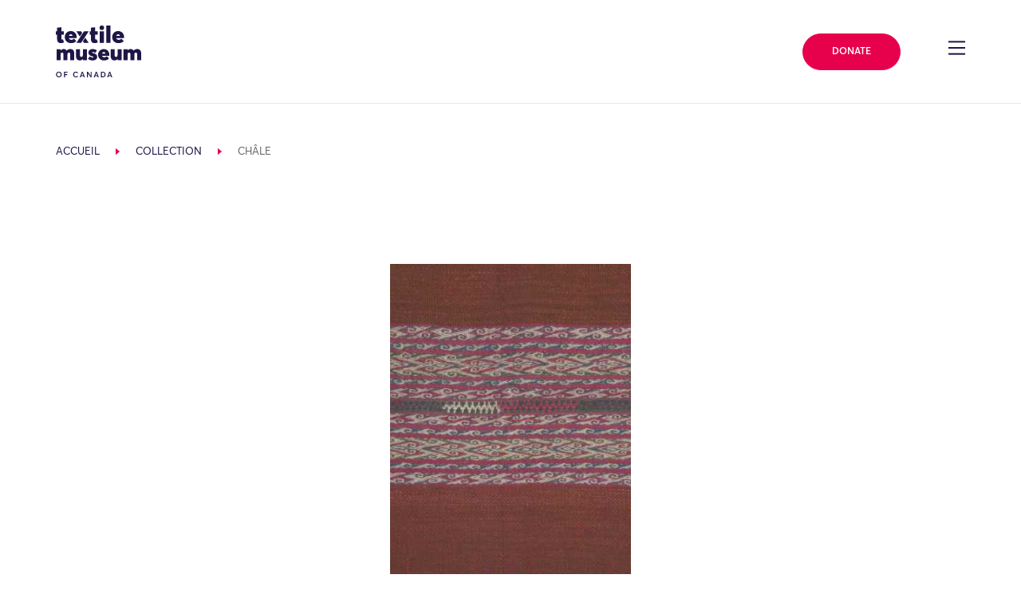

--- FILE ---
content_type: text/plain
request_url: https://www.google-analytics.com/j/collect?v=1&_v=j102&a=1197658826&t=pageview&_s=1&dl=https%3A%2F%2Fcollections.textilemuseum.ca%2Ffr%2Fcollection%2F35&ul=en-us%40posix&dt=Collection%20%E2%80%93%20Textile%20Museum%20of%20Canada&sr=1280x720&vp=1280x720&_u=IEBAAEABAAAAACAAI~&jid=1974990700&gjid=1144068845&cid=778590710.1769783736&tid=UA-54457719-1&_gid=209325036.1769783736&_r=1&_slc=1&z=1293852964
body_size: -455
content:
2,cG-EGCX4DKTMR